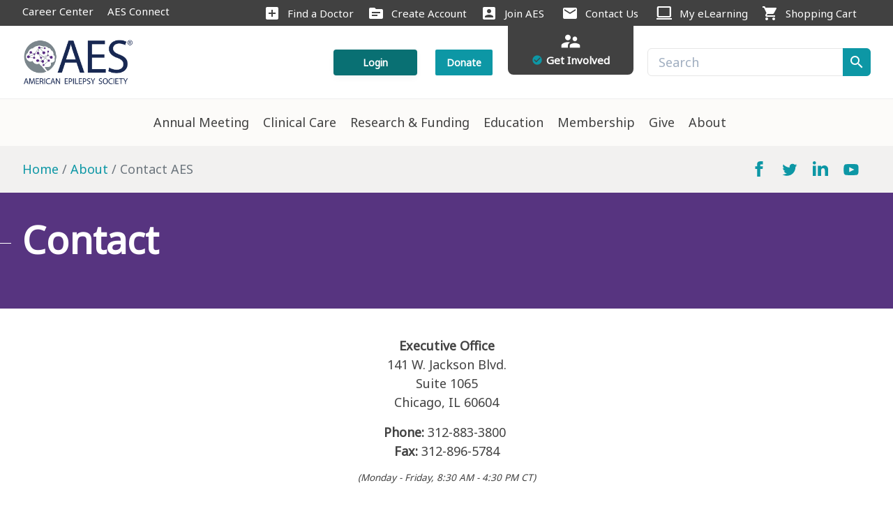

--- FILE ---
content_type: text/html; charset=utf-8
request_url: https://aesnet.org/about/contact-us
body_size: 14701
content:


<!DOCTYPE html>

<html>
<head><meta charset="utf-8" /><meta name="viewport" content="width=device-width,initial-scale=1" /><link rel="icon" href="/static/img/favicon.ico" /><title>
	Contact
</title><link href="/Static/CSS/reset.css" rel="stylesheet" /><link href="/Static/CSS/index.css" rel="stylesheet" /><link href="/Static/CSS/bundle.css" rel="stylesheet" /><link href="/Static/CSS/custom.css" rel="stylesheet" /><link href="/Static/CSS/main.css" rel="stylesheet" /><link rel="stylesheet" href="https://unpkg.com/flickity@2/dist/flickity.min.css" />
    <script src="https://ajax.googleapis.com/ajax/libs/jquery/3.5.1/jquery.min.js"></script>
	<!-- Google Tag Manager -->
<script>(function(w,d,s,l,i){w[l]=w[l]||[];w[l].push({'gtm.start':
new Date().getTime(),event:'gtm.js'});var f=d.getElementsByTagName(s)[0],
j=d.createElement(s),dl=l!='dataLayer'?'&l='+l:'';j.async=true;j.src=
'https://www.googletagmanager.com/gtm.js?id='+i+dl;f.parentNode.insertBefore(j,f);
})(window,document,'script','dataLayer','GTM-K22R5C');</script>
<!-- End Google Tag Manager -->


    <!-- Google tag (gtag.js) -->
    <script async src="https://www.googletagmanager.com/gtag/js?id=G-GV192D9FPY"></script>
    <script>
        window.dataLayer = window.dataLayer || [];
        function gtag() { dataLayer.push(arguments); }
        gtag('js', new Date()); gtag('config', 'G-GV192D9FPY');
    </script>


    <script type="text/javascript">
    $(document).ready(function() {

        //Increment the idle time counter every minute.
            var idleInterval = setInterval(timerIncrement, 60000); // 1 minute

            //Zero the idle timer on mouse movement.
            $(this).mousemove(function (e) {
                idleTime = 0;
            });
            $(this).keypress(function (e) {
                idleTime = 0;
            });


        $.ajaxSetup({
            type: 'POST',
            headers: { "cache-control": "no-cache" }
        });

        // load welcome message async
        $.post("/ajax/login/welcome", function (data, textStatus) {
            $("#loggedInPanel").html(data);
        });
        $.get("/ajax/login/IsUserMember", function (data, textStatus) {
            if(data === "Y")
            {
                $('.hideforMembers').hide();
            }
            else
            {
                $('.showforMembers').hide();
            }
        });
		var input = document.getElementById("keywordsearch");
input.addEventListener("keyup", function(event) {
  if (event.keyCode === 13) {
    event.preventDefault();
    DoSearch();
  }
});
        $('.button--search').click(function () {
            DoSearch();
        });
        $.get("/ajax/login/GetMainMenu", function (data, textStatus) {
            $("#navPanel").html(data);
        });

        var lastSegment = getLastUrlSegment(location.href);
        $.get("/ajax/login/GetHideButtonProperty", { url: lastSegment })
            .done(function (data) {
            if (data === "True") {
                $('#donateBtn').hide();
                $('#bottomDonateBtn').hide();
            }
        });
        
    });
        function getLastUrlSegment(url) {
            return new URL(url).pathname.split('/').filter(Boolean).pop();
        }
function DoSearch() {
        var query = $('#keywordsearch').val();
        var searchUrl = '/search';
        var url = searchUrl + '?query=' + encodeURIComponent(query);
        window.location.replace(url);
        }
function getParameterByName(name, url) {
        if (!url) url = window.location.href;
        name = name.replace(/[\[\]]/g, '\\$&');
        var regex = new RegExp('[?&]' + name + '(=([^&#]*)|&|#|$)'),
            results = regex.exec(url);
        if (!results) return null;
        if (!results[2]) return '';
        return decodeURIComponent(results[2].replace(/\+/g, ' '));
    }
function setCookie(cname, cvalue, exdays) {
  var d = new Date();
  d.setTime(d.getTime() + (exdays*24*60*60*1000));
  var expires = "expires="+ d.toUTCString();
  document.cookie = cname + "=" + cvalue + ";" + expires + ";path=/";
}

function timerIncrement() {
            idleTime = idleTime + 1;
            if (idleTime > 60) { // 20 minutes
                var hostname = window.location.origin;
                removeItem("SSOToken");
                removeItem("UserID");
                window.location.replace(hostname + '/logout.aspx');
            }
        }

        function removeItem(sKey, sPath, sDomain) {
            document.cookie = encodeURIComponent(sKey) +
                "=; expires=Thu, 01 Jan 1970 00:00:00 GMT" +
                (sDomain ? "; domain=" + sDomain : "") +
                (sPath ? "; path=" + sPath : "");
        }

    </script>
    



    <script>
        WebFontConfig = {
            google: {
                families: ["Noto Sans", "Material Icons"]
            }
        };
        (function (d) {
            var wf = d.createElement("script"),
                s = d.scripts[0];
            wf.src =
                "https://cdnjs.cloudflare.com/ajax/libs/webfont/1.6.28/webfontloader.js";
            wf.async = true;
            s.parentNode.insertBefore(wf, s);
        })(document);
    </script>
    <script defer src='/Static/Js/bundle.js'></script>
    <script src="https://cdnjs.cloudflare.com/ajax/libs/lazysizes/4.1.5/lazysizes.min.js"></script>
    <script src="https://cdnjs.cloudflare.com/ajax/libs/lazysizes/4.1.5/plugins/unveilhooks/ls.unveilhooks.min.js"></script>
    <script src="https://cdnjs.cloudflare.com/ajax/libs/lazysizes/4.1.5/plugins/bgset/ls.bgset.min.js"></script>
    <script src="https://unpkg.com/flickity@2/dist/flickity.pkgd.min.js"></script>
    <script src="/Static/JS/webfontloader.js"></script>
    <script>
        function headerUtilityNav(){
            if ($(window).width() <= 767) { 
                $(".c-utility-nav").insertAfter(".nav-list");
            } else {
                $(".c-utility-nav").appendTo(".nav-util > .container > .flex ");
            }
        }
        $(document).ready(function(){        
            $(window).on("resize", function () {
                headerUtilityNav();    
            });	
        });
        $(window).on("load", function() {
            headerUtilityNav();
        });
    </script>
<link href="https://fonts.googleapis.com/css2?family=Material+Symbols+Outlined" media="all" rel="stylesheet" type="text/css" /><meta property="og:title" content="Contact" /><meta property="og:type" content="website" /><meta property="og:url" content="https://aesnet.org/about/contact-us" /><meta property="og:site_name" content="Default" /><script type="text/javascript">

!function(f,e,a,t,h,r){if(!f[h]){r=f[h]=function(){r.invoke?
r.invoke.apply(r,arguments):r.queue.push(arguments)},
r.queue=[],r.loaded=1*new Date,r.version="1.0.0",
f.FeathrBoomerang=r;var g=e.createElement(a),
h=e.getElementsByTagName("head")[0]||e.getElementsByTagName("script")[0].parentNode;
g.async=!0,g.src=t,h.appendChild(g)}
}(window,document,"script","https://cdn.feathr.co/js/boomerang.min.js","feathr");

feathr("fly", "5963d73167aa354e5208d8f7");
feathr("sprinkle", "page_view");

</script><script type="text/javascript">

    (function(h,o,t,j,a,r){
        h.hj=h.hj||function(){(h.hj.q=h.hj.q||[]).push(arguments)};
        h._hjSettings={hjid:2347956,hjsv:6};
        a=o.getElementsByTagName('head')[0];
        r=o.createElement('script');r.async=1;
        r.src=t+h._hjSettings.hjid+j+h._hjSettings.hjsv;
        a.appendChild(r);
    })(window,document,'https://static.hotjar.com/c/hotjar-','.js?sv=');



</script><meta name="Generator" content="Sitefinity 15.3.8525.0 DX" /><link rel="canonical" href="https://aesnet.org/about/contact-us" /><script type="application/json" id="sf-insight-metadata">
	{"contentMetadata":"{\"Id\":\"0a91058c-afe5-45d9-bd08-d0c828ecef7d\",\"ContentType\":\"Page\",\"Title\":\"Contact AES\",\"CanonicalTitle\":\"Contact AES\",\"CanonicalUrl\":\"https://aesnet.org/about/contact-us\",\"DefaultLanguage\":\"en\",\"CreatedOn\":\"2021-01-26T15:02:57.03Z\",\"ModifiedOn\":\"2025-06-02T13:06:46.397Z\",\"SiteId\":\"20ddcce9-0979-4547-8297-7b6ec1f4a74f\",\"SiteName\":\"Default\",\"PageId\":\"0a91058c-afe5-45d9-bd08-d0c828ecef7d\"}","videosMetadata":"[]"}
</script><script type="application/json" id="sf-insight-settings">
	{"apiServerUrl":"https://api.insight.sitefinity.com","apiKey":"50323b4e-a75b-f17e-c11b-ec28ce5d1e39","applicationName":"Website","trackingCookieDomain":"","keepDecTrackingCookieOnTrackingConsentRejection":false,"slidingExpirationForTrackingCookie":false,"maxAgeForTrackingCookieInDays":365,"trackYouTubeVideos":true,"crossDomainTrackingEntries":["aesnet.org"],"strategy":"Persist|False","docsHrefTestExpressions":[".*\\/docs\\/.+\\.{1}.+((\\?|\\\u0026)sfvrsn=.+){1}$",".+((\\?|\\\u0026)sf_dm_key=.+){1}$"],"sessionLengthInMinutes":30,"trackVimeoVideos":true,"useSecureCookies":true}
</script><script type="text/javascript" src="/WebResource.axd?d=[base64]&amp;t=638923997460000000">

</script><script src="https://cdn.insight.sitefinity.com/sdk/sitefinity-insight-client.min.3.1.44.js" crossorigin="" async="async">

</script><link href="/Telerik.Web.UI.WebResource.axd?d=PMrIT5dOWaVYIcpFWUE4nGWM3WHWUJY0EwmkAAuVFe2jyOX3TNLZrmOn2NdmJaVTMydyCdwnxmkHx98H60Z2IVgG9GxFHK3KeHn_K2cfPF7BsBGVRry_e31ix2Iuj4zY0&amp;t=638841048724991631&amp;compress=0&amp;_TSM_CombinedScripts_=%3b%3bTelerik.Sitefinity.Resources%2c+Version%3d15.3.8525.0%2c+Culture%3dneutral%2c+PublicKeyToken%3db28c218413bdf563%3aen%3ab494eb86-d40a-44e5-a7dc-aca57f5f48a3%3a7a90d6a" type="text/css" rel="stylesheet" /><meta name="description" content="Looking for more information about AES, membership, our annual meeting, or something else? Our team is standing by to assist! info@aesnet.org" /></head>
<body>
<!-- Google Tag Manager (noscript) -->
<noscript><iframe src="https://www.googletagmanager.com/ns.html?id=GTM-K22R5C"
height="0" width="0" style="display:none;visibility:hidden"></iframe></noscript>
<!-- End Google Tag Manager (noscript) -->
    <form method="post" action="./contact-us" id="form1">
<div class="aspNetHidden">
<input type="hidden" name="ctl11_TSM" id="ctl11_TSM" value="" />
<input type="hidden" name="ctl12_TSSM" id="ctl12_TSSM" value="" />
<input type="hidden" name="__EVENTTARGET" id="__EVENTTARGET" value="" />
<input type="hidden" name="__EVENTARGUMENT" id="__EVENTARGUMENT" value="" />
<input type="hidden" name="__VIEWSTATE" id="__VIEWSTATE" value="h4GRUzeGvI/vtVqJEBObdlUeJW1uUcAjpaYRS3t47vbHxI+Yqo+OdISWOfp0thEWAF1PiYBrsHljwK79R5HakKVPiDQXzNNzqmzjbQdtnJs=" />
</div>

<script type="text/javascript">
//<![CDATA[
var theForm = document.forms['form1'];
if (!theForm) {
    theForm = document.form1;
}
function __doPostBack(eventTarget, eventArgument) {
    if (!theForm.onsubmit || (theForm.onsubmit() != false)) {
        theForm.__EVENTTARGET.value = eventTarget;
        theForm.__EVENTARGUMENT.value = eventArgument;
        theForm.submit();
    }
}
//]]>
</script>


<script src="/WebResource.axd?d=pynGkmcFUV13He1Qd6_TZDyJojKR-MD3DAlEL3ss7sWt5AbIgxcAaHLwd5JxzUpl9tk_wDdvFKGPgSEKPZPs6A2&amp;t=638901526312636832" type="text/javascript"></script>


<script type="text/javascript">
//<![CDATA[
var __cultureInfo = {"name":"en","numberFormat":{"CurrencyDecimalDigits":2,"CurrencyDecimalSeparator":".","IsReadOnly":true,"CurrencyGroupSizes":[3],"NumberGroupSizes":[3],"PercentGroupSizes":[3],"CurrencyGroupSeparator":",","CurrencySymbol":"$","NaNSymbol":"NaN","CurrencyNegativePattern":0,"NumberNegativePattern":1,"PercentPositivePattern":1,"PercentNegativePattern":1,"NegativeInfinitySymbol":"-∞","NegativeSign":"-","NumberDecimalDigits":2,"NumberDecimalSeparator":".","NumberGroupSeparator":",","CurrencyPositivePattern":0,"PositiveInfinitySymbol":"∞","PositiveSign":"+","PercentDecimalDigits":2,"PercentDecimalSeparator":".","PercentGroupSeparator":",","PercentSymbol":"%","PerMilleSymbol":"‰","NativeDigits":["0","1","2","3","4","5","6","7","8","9"],"DigitSubstitution":1},"dateTimeFormat":{"AMDesignator":"AM","Calendar":{"MinSupportedDateTime":"\/Date(-62135596800000)\/","MaxSupportedDateTime":"\/Date(253402300799999)\/","AlgorithmType":1,"CalendarType":1,"Eras":[1],"TwoDigitYearMax":2049,"IsReadOnly":true},"DateSeparator":"/","FirstDayOfWeek":0,"CalendarWeekRule":0,"FullDateTimePattern":"dddd, MMMM d, yyyy h:mm:ss tt","LongDatePattern":"dddd, MMMM d, yyyy","LongTimePattern":"h:mm:ss tt","MonthDayPattern":"MMMM d","PMDesignator":"PM","RFC1123Pattern":"ddd, dd MMM yyyy HH\u0027:\u0027mm\u0027:\u0027ss \u0027GMT\u0027","ShortDatePattern":"M/d/yyyy","ShortTimePattern":"h:mm tt","SortableDateTimePattern":"yyyy\u0027-\u0027MM\u0027-\u0027dd\u0027T\u0027HH\u0027:\u0027mm\u0027:\u0027ss","TimeSeparator":":","UniversalSortableDateTimePattern":"yyyy\u0027-\u0027MM\u0027-\u0027dd HH\u0027:\u0027mm\u0027:\u0027ss\u0027Z\u0027","YearMonthPattern":"MMMM yyyy","AbbreviatedDayNames":["Sun","Mon","Tue","Wed","Thu","Fri","Sat"],"ShortestDayNames":["Su","Mo","Tu","We","Th","Fr","Sa"],"DayNames":["Sunday","Monday","Tuesday","Wednesday","Thursday","Friday","Saturday"],"AbbreviatedMonthNames":["Jan","Feb","Mar","Apr","May","Jun","Jul","Aug","Sep","Oct","Nov","Dec",""],"MonthNames":["January","February","March","April","May","June","July","August","September","October","November","December",""],"IsReadOnly":true,"NativeCalendarName":"Gregorian Calendar","AbbreviatedMonthGenitiveNames":["Jan","Feb","Mar","Apr","May","Jun","Jul","Aug","Sep","Oct","Nov","Dec",""],"MonthGenitiveNames":["January","February","March","April","May","June","July","August","September","October","November","December",""]},"eras":[1,"A.D.",null,0]};//]]>
</script>

<script src="/Telerik.Web.UI.WebResource.axd?_TSM_HiddenField_=ctl11_TSM&amp;compress=0&amp;_TSM_CombinedScripts_=%3b%3bSystem.Web.Extensions%2c+Version%3d4.0.0.0%2c+Culture%3dneutral%2c+PublicKeyToken%3d31bf3856ad364e35%3aen%3af8efdcae-fc88-4697-a128-23b7f470d078%3aea597d4b%3ab25378d2%3bTelerik.Sitefinity.Personalization.Impl%2c+Version%3d15.3.8525.0%2c+Culture%3dneutral%2c+PublicKeyToken%3db28c218413bdf563%3aen%3a44ae2bda-d797-42ec-83f0-f5500690ccaa%3a3f59d6ae" type="text/javascript"></script>
<script type="text/javascript">
//<![CDATA[
if (typeof(Sys) === 'undefined') throw new Error('ASP.NET Ajax client-side framework failed to load.');
//]]>
</script>

<div class="aspNetHidden">

	<input type="hidden" name="__VIEWSTATEGENERATOR" id="__VIEWSTATEGENERATOR" value="632DCCE1" />
</div><script type="text/javascript">
//<![CDATA[
Sys.WebForms.PageRequestManager._initialize('ctl00$ctl11', 'form1', [], [], [], 90, 'ctl00');
//]]>
</script>
<input type="hidden" name="ctl00$ctl11" id="ctl11" />
<script type="text/javascript">
//<![CDATA[
Sys.Application.setServerId("ctl11", "ctl00$ctl11");
Sys.Application._enableHistoryInScriptManager();
//]]>
</script>

        <svg class="hidden-def" style="display: none;">
            <symbol id="iconFacebook">
                <path d="M13.2,12.3h-2.8V16h2.8v11h4.6V16h3.3l0.4-3.7h-3.7v-1.6c0-0.9,0.2-1.2,1-1.2h2.7V5H18c-3.3,0-4.8,1.5-4.8,4.2V12.3z" />
            </symbol>
            <symbol id="iconTwitter">
                <path d="M26.5,10.7c-0.8,0.4-1.6,0.6-2.5,0.7c0.9-0.5,1.6-1.4,1.9-2.4c-0.9,0.5-1.8,0.9-2.7,1.1c-0.8-0.9-1.9-1.4-3.2-1.4 c-2.8,0-4.8,2.6-4.2,5.3c-3.6-0.2-6.7-1.9-8.9-4.5c-1.2,1.9-0.7,4.5,1.2,5.7c-0.7,0-1.4-0.2-1.9-0.5c-0.1,2,1.4,3.9,3.4,4.3 c-0.6,0.2-1.3,0.2-1.9,0.1c0.5,1.8,2.1,3,4,3c-1.8,1.4-4.1,2-6.4,1.8c1.9,1.2,4.2,1.9,6.6,1.9c8,0,12.5-6.7,12.3-12.8 C25.2,12.3,25.9,11.5,26.5,10.7z" />
            </symbol>
            <symbol id="iconYouTube">
                <path d="M22.8,9.2c-3.2-0.3-10.3-0.3-13.5,0C5.8,9.3,5.3,11.5,5.3,17s0.4,7.6,3.9,7.8c3.2,0.2,10.3,0.2,13.5,0 c3.5-0.3,3.9-2.3,3.9-7.8C26.7,11.5,26.2,9.4,22.8,9.2z M13.3,20.5v-7.1l7.1,3.6L13.3,20.5z" />
            </symbol>
            <symbol id="iconLinkedIn">
                <path d="M9.6,7.3c0,1.3-1,2.3-2.3,2.3S5,8.6,5,7.3S6,5,7.3,5S9.6,6,9.6,7.3z M9.6,11.4H5V26h4.6V11.4z M16.9,11.4h-4.6V26h4.6v-7.7 c0-4.3,5.5-4.7,5.5,0V26H27v-9.2c0-7.2-8.1-6.9-10-3.4V11.4z" />
            </symbol>
            <symbol id="iconInstagram">
                <path
                    d="M10.62 4C6.97 4 4 6.97 4 10.62C4 11.7 4 20.3 4 21.38C4 25.03 6.97 28 10.62 28C11.7 28 20.3 28 21.38 28C25.03 28 28 25.03 28 21.38C28 20.3 28 11.7 28 10.62C28 6.97 25.03 4 21.38 4C19.23 4 11.7 4 10.62 4ZM21.38 25.87C20.3 25.87 11.7 25.87 10.62 25.87C8.15 25.87 6.13 23.85 6.13 21.38C6.13 20.3 6.13 11.7 6.13 10.62C6.13 8.15 8.15 6.13 10.62 6.13C11.7 6.13 20.3 6.13 21.38 6.13C23.85 6.13 25.87 8.15 25.87 10.62C25.87 11.34 25.87 14.92 25.87 21.38C24.53 24.37 23.03 25.87 21.38 25.87Z"
                    id="a2SiHKlAZu">
                </path>
                <path
                    d="M9.82 16C9.82 19.41 12.59 22.18 16 22.18C19.41 22.18 22.18 19.41 22.18 16C22.18 12.59 19.41 9.82 16 9.82C12.59 9.82 9.82 12.59 9.82 16ZM11.95 16C11.95 13.76 13.76 11.95 16 11.95C18.24 11.95 20.05 13.76 20.05 16C20.05 18.24 18.24 20.05 16 20.05C13.76 20.05 11.95 18.24 11.95 16Z"
                    id="bpNmKnEaN">
                </path>
                <path
                    d="M21.34 8.47C21.05 8.76 20.88 9.16 20.88 9.57C20.88 9.98 21.05 10.39 21.34 10.68C21.63 10.97 22.03 11.13 22.44 11.13C22.86 11.13 23.26 10.97 23.55 10.68C23.84 10.39 24.01 9.98 24.01 9.57C24.01 9.16 23.84 8.76 23.55 8.47C23.26 8.18 22.86 8.01 22.44 8.01C22.03 8.01 21.63 8.18 21.34 8.47Z"
                    id="f8ttCdUz">
                </path>
            </symbol>
        </svg>
        <div class="main__container" id="app">
            <div>
                <main id="main" class="relative home">
                    <header class="nav-util py-2">
                        <div class="container mx-auto">
                            <div class="flex">
                                
<div class="flex">
<a href="https://jobs.aesnet.org/" target="_blank" class="text-white mr-8 text-2xl">Career Center</a>
<a href="https://connect.aesnet.org/HigherLogic/Security/RouteReturnUrl.aspx?direction=outbound&amp;ReturnUrl=https%3a%2f%2fconnect.aesnet.org%2fhome" target="_blank" class="text-white mr-8 text-2xl">AES Connect</a>
</div>


<script data-sf-pers-id="c41515d9-0300-4d50-98c0-aa1dbec5a058" data-sf-pers-raise-events="True" data-sf-pers-page-node-id="0a91058c-afe5-45d9-bd08-d0c828ecef7d" data-sf-pers-page-data-id="cb30151a-144d-4b1c-ae70-51b9e39c6c3f" data-sf-pers-page-node-key="0A91058C-AFE5-45D9-BD08-D0C828ECEF7D/20ddcce9-0979-4547-8297-7b6ec1f4a74f/SitefinitySiteMap" data-sf-app-path="/"></script>
                            </div>
                        </div>
                    </header>
                    <div class="absolute sticky-mark"></div>
                    <nav class="nav nav--sticky w-full relative">
                        <div class="container mx-auto py-4">
                            <div class="flex items-center">
                                <div class="logo">
                                    <a href="/">
                                        <img src="/Static/img/aes_logo.png" alt="" class=" lazyloaded">
					
					                          </a>
                                </div>
                                <div class="flex ml-auto items-center">
                                    <div id="loggedInPanel"></div>
                                    
<a class="button button--nav mr-8" id="donateBtn" href="https://account.aesnet.org/aes-donate-now-funds" data-sf-ec-immutable="">Donate</a>
<a href="/get-involved/" class="lg:block hidden hangout-tab pt-8 pb-4" data-sf-ec-immutable="">
 <div class="flex flex-col items-center"><em class="material-icons hangout-icon--top">supervisor_account</em>
 <div class="flex w-full justify-center items-center"><em class="material-icons hangout-icon--bottom pr-2">check_circle</em>
 <span class="text-white text-2xl font-bold">Get Involved</span>
 </div></div></a>


                                    <div class="pl-8 relative nav-search lg:block hidden">
                                        <input id="keywordsearch" class="nav-searchbar w-full pl-4 pr-16" type="text" placeholder="Search">
                                        <div class="absolute nav-search-icons__wrapper button--search"><i class="nav-search__icon material-icons">search</i></div>
                                    </div>
                                    <a href="/search" class="flex flex-col nav-search--mobile items-center pr-8 lg:hidden"><i class="nav-search__icon--mobile material-icons">search</i>
                                        <span class="text-xl">Search</span></a>
                                    <button type="button" class="flex flex-col nav-search--mobile items-center nav-toggle lg:hidden">
                                        <i class="nav-search__icon--mobile material-icons">menu</i>
                                        <span class="text-xl">Menu</span></button>
                                </div>
                            </div>
                        </div>
                        
<div class="nav--bottom hidden lg:block lg:static absolute">
    <div class="container mx-auto" id="navPanel">
    </div>
</div>
<div class="overlay hidden"></div>



                    </nav>
                    

<section class="breadcrumbs__container py-4">
    <div class="container mx-auto">
        <div class="flex justify-between items-center">
            <div id="cakeLayers_T4A4B66B4006_Col00" class="sf_colsIn flex breadcrumbs">
<div class="breadcrumbs__container py-4">
    <nav aria-label="Full path to the current page">
        <ol class="sf-breadscrumb breadcrumb">
                    <li class="breadcrumb-item"><a href="/">Home </a></li>
                    <li class="breadcrumb-item"><a href="/about">About </a></li>
                    <li class="breadcrumb-item active" aria-current="page">Contact AES</li>
        </ol>
    </nav>
</div>
            </div>
            <div id="cakeLayers_T4A4B66B4006_Col01" class="flex sf_colsIn"><a href="https://www.facebook.com/AmericanEpilepsySociety/" target="_blank" class="mr-4">
<svg class="ss-icon" style="width: 3.4rem; height: 3.4rem">
<use xlink:href="#iconFacebook" href="#iconFacebook"></use></svg></a>
<a href="https://twitter.com/AmEpilepsySoc" target="_blank" class="mr-4">
<svg class="ss-icon" style="width: 3.4rem; height: 3.4rem"><use xlink:href="#iconTwitter" href="#iconTwitter"></use></svg></a>
<a href="https://www.linkedin.com/company/american-epilepsy-society" target="_blank" class="mr-4"><svg class="ss-icon" style="width: 3.4rem; height: 3.4rem"><use xlink:href="#iconLinkedIn" href="#iconLinkedIn"></use></svg></a>
<a href="https://www.youtube.com/channel/UCv_0AkxFT8E0ika4iHUnh7Q" target="_blank" class="mr-4"><svg class="ss-icon" style="width: 3.4rem; height: 3.4rem"><use xlink:href="#iconYouTube" href="#iconYouTube"></use></svg></a>


            </div>
        </div>
    </div>
</section>



<section class="interior-banner mb-16 py-16" style="background-color: #573480 !important;">
  <div class="container mx-auto">
    <h1 class="hero__headline text-white font-bold w-full relative">Contact</h1> 
    <p class="text-white"></p> 
  </div></section>
<section class="rich-text pb-16">
    <div class="container mx-auto">
        <div id="cakeLayers_T52BFA666012_Col00" class="sf_colsIn">
<div >
    <div ><p style="text-align: center"><strong>Executive Office</strong><br>141 W. Jackson Blvd.<br>Suite 1065<br>Chicago, IL 60604</p><p style="text-align: center"><strong>Phone:&nbsp;</strong>312-883-3800&nbsp;<br><strong>Fax:</strong>&nbsp;312-896-5784</p><p style="text-align: center"><em><sup>(Monday - Friday, 8:30 AM - 4:30 PM CT)</sup></em></p><p style="text-align: center"><em>&nbsp;</em></p><p style="text-align: center"><em>&nbsp;</em></p></div>    
</div><div class="sf_cols">
    <div class="sf_colsOut sf_5cols_1_20">
        <div id="cakeLayers_C003_Col00" class="sf_colsIn sf_5cols_1in_20">
<div >
    <div ><h3>General Questions</h3><p><a href="mailto:info@aesnet.org" target="_blank" data-sf-ec-immutable="">info@aesnet.org</a><br></p></div>    
</div>
            
        </div>
    </div>
    <div class="sf_colsOut sf_5cols_2_20">
        <div id="cakeLayers_C003_Col01" class="sf_colsIn sf_5cols_2in_20">
<div >
    <div ><h3>Membership</h3><p><a data-sf-ec-immutable="" href="mailto:membership@aesnet.org" target="_blank">membership@aesnet.org</a></p></div>    
</div>
            
        </div>
    </div>
    <div class="sf_colsOut sf_5cols_3_20">
        <div id="cakeLayers_C003_Col02" class="sf_colsIn sf_5cols_3in_20">
<div >
    <div ><h3>Education</h3><p><a data-sf-ec-immutable="" href="mailto:education@aesnet.org" target="_blank">education@aesnet.org</a></p></div>    
</div>
            
        </div>
    </div>
    <div class="sf_colsOut sf_5cols_4_20">
        <div id="cakeLayers_C003_Col03" class="sf_colsIn sf_5cols_4in_20">
<div >
    <div ><h3>Grants</h3><p><a data-sf-ec-immutable="" href="mailto:grants@aesnet.org" target="_blank">grants@aesnet.org</a></p></div>    
</div>
            
        </div>
    </div>
    <div class="sf_colsOut sf_5cols_5_20">
        <div id="cakeLayers_C003_Col04" class="sf_colsIn sf_5cols_5in_20">
<div >
    <div ><h3>Exhibits at the Annual Meeting</h3><p data-pm-slice="1 1 []"><a href="mailto:sales@aesnet.org">&nbsp;</a></p><p data-pm-slice="1 1 []"><a href="mailto:sales@aesnet.org">sales@aesnet.org</a></p><p>&nbsp;</p></div>    
</div>
            
        </div>
    </div>
</div>
<div >
    <div ><p>
</p>
<p>
</p></div>    
</div>
        </div>
    </div>
</section>





                    <div id="backToTopMark"></div>
                    <footer class="footer">
                        <div class="footer-util py-8">
                            <div class="container mx-auto">
                                <div class="flex flex-wrap items-center justify-center flex-col lg:flex-row">
                                    
<div class='sfContentBlock'><ul class="lg:flex lg:flex-row hidden flex-col list-none items-center py-8">
    <li class="text-white mr-8"><a href="/about/contact-us" class="text-white mr-8">Contact Us</a></li>
    <li class="text-white mr-8"><a href="/about/aes-press-room/press-releases" class="text-white mr-8">Press Room</a></li>
    <li class="text-white mr-8"><a href="https://connect.aesnet.org/HigherLogic/Security/RouteReturnUrl.aspx?direction=outbound&amp;ReturnUrl=https%3a%2f%2fconnect.aesnet.org%2fhome'" class="class='text-white" target="_blank">AES Connect</a></li>
    <li class="text-white mr-8"><a href="https://my.aesnet.org/findadoctor" class="text-white mr-8">Find a Doctor</a></li>
</ul>

</div><div class="flex lg:hidden pb-8">
<a href="/" class="mr-4">
<svg class="ss-icon" style="width: 3.4rem; height: 3.4rem">
<use xlink:href="#iconFacebook" href="#iconFacebook"></use></svg></a>
<a href="/" class="mr-4">
<svg class="ss-icon" style="width: 3.4rem; height: 3.4rem">
<use xlink:href="#iconTwitter" href="#iconTwitter"></use></svg></a>
<a href="/" class="mr-4">
<svg class="ss-icon" style="width: 3.4rem; height: 3.4rem">
<use xlink:href="#iconLinkedIn" href="#iconLinkedIn"></use></svg></a>
<a href="/" class="mr-4">
<svg class="ss-icon" style="width: 3.4rem; height: 3.4rem">
<use xlink:href="#iconYouTube" href="#iconYouTube"></use></svg></a>
</div>


<script data-sf-pers-id="ecd9fafd-7824-4108-b5f4-a81195036f7a" data-sf-pers-raise-events="True"></script>
                                </div>
                            </div>
                        </div>
                        <div class="footer-bottom py-16">
                            <div class="container mx-auto">
                                


<div class="grid grid-flow-row lg:grid-flow-col gap-0 lg:gap-8 pb-16">
        <div>
            <details class="footer-bottom__details" open="">
                <summary class="footer-bottom__summary flex items-center justify-between">
                    <h5 class="text-white font-bold pb-4">Annual Meeting</h5>
                    <i class="material-icons text-white">arrow_drop_down</i>
                </summary>
                <ul class="list-none">
                        <li class="pb-2 ">
                            <a href="/AES-annual-meeting/general-information" target="" class="text-white text-2xl">General Information</a>
                        </li>
                        <li class="pb-2 ">
                            <a href="/AES-annual-meeting/registration-information" target="" class="text-white text-2xl">Registration Information</a>
                        </li>
                        <li class="pb-2 ">
                            <a href="/AES-annual-meeting/program-information" target="" class="text-white text-2xl">Program</a>
                        </li>
                        <li class="pb-2 ">
                            <a href="/AES-annual-meeting/abstracts" target="" class="text-white text-2xl">Abstracts</a>
                        </li>
                        <li class="pb-2 ">
                            <a href="/AES-annual-meeting/exhibits" target="" class="text-white text-2xl">Exhibits &amp; Sponsorships</a>
                        </li>
                </ul>
            </details>
        </div>
        <div>
            <details class="footer-bottom__details" open="">
                <summary class="footer-bottom__summary flex items-center justify-between">
                    <h5 class="text-white font-bold pb-4">Clinical Care</h5>
                    <i class="material-icons text-white">arrow_drop_down</i>
                </summary>
                <ul class="list-none">
                        <li class="pb-2 ">
                            <a href="/clinical-care/clinical-guidance" target="" class="text-white text-2xl">Clinical Guidance</a>
                        </li>
                        <li class="pb-2 ">
                            <a href="/clinical-care/treatments" target="" class="text-white text-2xl">Treatments</a>
                        </li>
                        <li class="pb-2 ">
                            <a href="/clinical-care/running-your-practice" target="" class="text-white text-2xl">Running Your Practice</a>
                        </li>
                        <li class="pb-2 ">
                            <a href="/clinical-care/epilepsy-self-management" target="" class="text-white text-2xl">Epilepsy Self-Management</a>
                        </li>
                        <li class="pb-2 ">
                            <a href="/clinical-care/emus" target="" class="text-white text-2xl">Epilepsy Monitoring Units</a>
                        </li>
                        <li class="pb-2 ">
                            <a href="/clinical-care/covid-and-epilepsy" target="" class="text-white text-2xl">COVID and Epilepsy</a>
                        </li>
                </ul>
            </details>
        </div>
        <div>
            <details class="footer-bottom__details" open="">
                <summary class="footer-bottom__summary flex items-center justify-between">
                    <h5 class="text-white font-bold pb-4">Research &amp; Funding</h5>
                    <i class="material-icons text-white">arrow_drop_down</i>
                </summary>
                <ul class="list-none">
                        <li class="pb-2 ">
                            <a href="/research-funding/funding" target="" class="text-white text-2xl">Funding</a>
                        </li>
                        <li class="pb-2 ">
                            <a href="/research-funding/early-career" target="" class="text-white text-2xl">Early Career</a>
                        </li>
                        <li class="pb-2 ">
                            <a href="/research-funding/established-investigators" target="" class="text-white text-2xl">Established Investigators</a>
                        </li>
                        <li class="pb-2 ">
                            <a href="/research-funding/bridge-summer-internship" target="" class="text-white text-2xl">BRIDGE Summer Internship</a>
                        </li>
                        <li class="pb-2 ">
                            <a href="/research-funding/epilepsy-research-benchmarks" target="" class="text-white text-2xl">Epilepsy Research Benchmarks</a>
                        </li>
                </ul>
            </details>
        </div>
        <div>
            <details class="footer-bottom__details" open="">
                <summary class="footer-bottom__summary flex items-center justify-between">
                    <h5 class="text-white font-bold pb-4">Education</h5>
                    <i class="material-icons text-white">arrow_drop_down</i>
                </summary>
                <ul class="list-none">
                        <li class="pb-2 ">
                            <a href="/education/education" target="" class="text-white text-2xl">AES Learn</a>
                        </li>
                        <li class="pb-2 ">
                            <a href="/education/epilepsy-fellowship-match" target="" class="text-white text-2xl">Epilepsy and Neurophysiology Fellowship Match</a>
                        </li>
                </ul>
            </details>
        </div>
        <div>
            <details class="footer-bottom__details" open="">
                <summary class="footer-bottom__summary flex items-center justify-between">
                    <h5 class="text-white font-bold pb-4">Membership</h5>
                    <i class="material-icons text-white">arrow_drop_down</i>
                </summary>
                <ul class="list-none">
                        <li class="pb-2 ">
                            <a href="/aes-membership/become-a-member" target="" class="text-white text-2xl">Become a Member</a>
                        </li>
                        <li class="pb-2 ">
                            <a href="/aes-membership/get-involved" target="" class="text-white text-2xl">Get Involved</a>
                        </li>
                        <li class="pb-2 ">
                            <a href="/aes-membership/in-memoriam" target="" class="text-white text-2xl">In Memoriam</a>
                        </li>
                        <li class="pb-2 ">
                            <a href="/aes-membership/member-directory" target="" class="text-white text-2xl">Directory (Members Only)</a>
                        </li>
                </ul>
            </details>
        </div>
        <div>
            <details class="footer-bottom__details" open="">
                <summary class="footer-bottom__summary flex items-center justify-between">
                    <h5 class="text-white font-bold pb-4">Give</h5>
                    <i class="material-icons text-white">arrow_drop_down</i>
                </summary>
                <ul class="list-none">
                        <li class="pb-2 ">
                            <a href="/give/give" target="" class="text-white text-2xl">Make a Gift</a>
                        </li>
                        <li class="pb-2 ">
                            <a href="/give/planned-giving" target="_blank" class="text-white text-2xl">Planned Giving</a>
                        </li>
                        <li class="pb-2 ">
                            <a href="/give/dollars-at-work" target="" class="text-white text-2xl">Your Dollars at Work</a>
                        </li>
                        <li class="pb-2 ">
                            <a href="/give/targeted-funds" target="" class="text-white text-2xl">Targeted Funds</a>
                        </li>
                        <li class="pb-2 ">
                            <a href="/give/corporate-support" target="" class="text-white text-2xl">Corporate Support</a>
                        </li>
                </ul>
            </details>
        </div>
        <div>
            <details class="footer-bottom__details" open="">
                <summary class="footer-bottom__summary flex items-center justify-between">
                    <h5 class="text-white font-bold pb-4">About</h5>
                    <i class="material-icons text-white">arrow_drop_down</i>
                </summary>
                <ul class="list-none">
                        <li class="pb-2 ">
                            <a href="/about/about-aes" target="" class="text-white text-2xl">About AES</a>
                        </li>
                        <li class="pb-2 ">
                            <a href="/about/publications-reports" target="" class="text-white text-2xl">Publications &amp; Reports</a>
                        </li>
                        <li class="pb-2 ">
                            <a href="/about/aes-press-room" target="" class="text-white text-2xl">Press Room</a>
                        </li>
                        <li class="pb-2 ">
                            <a href="/about/reach-members" target="" class="text-white text-2xl">Reach Members</a>
                        </li>
                        <li class="pb-2 ">
                            <a href="/about/elc" target="" class="text-white text-2xl">Epilepsy Leadership Council</a>
                        </li>
                        <li class="pb-2 ">
                            <a href="/about/contact-us" target="" class="text-white text-2xl">Contact AES</a>
                        </li>
                </ul>
            </details>
        </div>

</div>


<div >
    <div ><p><a style="max-width: 160px; float: right; display: block; width: 160px; height: 160px" class="-align-right" target="_blank" href="https://www.charitynavigator.org/ein/046112600"><img alt="Charity Navigator Four-Star Rating" src="/images/default-source/icons/four-star-rating-badge.png?sfvrsn=1084a914_1" style="max-width: 160px; float: right"></a>
 <a target="_blank" href="https://www.guidestar.org/profile/shared/9bb5bd9a-ad6f-4751-a29f-c425a62ae4e8"><img data-sf-ec-immutable="" style="float: right; padding: 20px" src="https://widgets.guidestar.org/TransparencySeal/6855340"></a>
</p><br><br><br><br></div>    
</div>
                                <div class="flex justify-between lg:flex-row flex-col items-center">
                                    
<div class="flex lg:hidden pb-8">
<a href="/" class="mr-4">
<svg class="ss-icon" style="width: 3.4rem; height: 3.4rem">
<use xlink:href="#iconFacebook" href="#iconFacebook"></use></svg></a>
<a href="/" class="mr-4">
<svg class="ss-icon" style="width: 3.4rem; height: 3.4rem">
<use xlink:href="#iconTwitter" href="#iconTwitter"></use></svg></a>
<a href="/" class="mr-4">
<svg class="ss-icon" style="width: 3.4rem; height: 3.4rem">
<use xlink:href="#iconLinkedIn" href="#iconLinkedIn"></use></svg></a>
<a href="/" class="mr-4">
<svg class="ss-icon" style="width: 3.4rem; height: 3.4rem">
<use xlink:href="#iconYouTube" href="#iconYouTube"></use></svg></a>
</div>




<script type="text/javascript" src="https://tracking.magnetmail.net/MagnetLeads.js"></script>

<script type="text/javascript">
com.realmagnet.MagnetLeads.init('xyRxPZTN5U6UEMbkQTLuAQ');
com.realmagnet.MagnetLeads.visitPage();
</script>

<script type="text/javascript"> _linkedin_partner_id = "5804586"; window._linkedin_data_partner_ids = window._linkedin_data_partner_ids || []; window._linkedin_data_partner_ids.push(_linkedin_partner_id); </script><script type="text/javascript"> (function(l) { if (!l){window.lintrk = function(a,b){window.lintrk.q.push([a,b])}; window.lintrk.q=[]} var s = document.getElementsByTagName("script")[0]; var b = document.createElement("script"); b.type = "text/javascript";b.async = true; b.src = "https://snap.licdn.com/li.lms-analytics/insight.min.js"; s.parentNode.insertBefore(b, s);})(window.lintrk); </script> <noscript> <img height="1" width="1" style="display:none;" alt="" src="https://px.ads.linkedin.com/collect/?pid=5804586&fmt=gif" /> </noscript>
                                    <div id="backToTop" class="backToTop">
                                        <button type="button" id="backToTopButton" class="button button--btt ">
                                            <div><i class="rounded-full border-2 border-solid border-white material-icons p-4">arrow_upward</i></div>
                                            <span class="text-white text-2xl">Back to top</span></button>
                                    </div>
                                </div>
                            </div>
                        </div>
                        <div class="footer-footer py-8 border-t border-solid border-white">
                            <div class="container mx-auto">
                                
<div class="flex justify-center pb-4" style="text-align: center">
<strong>
<a href="/terms" class="text-white font-bold mr-8">Terms of Use</a>&nbsp;
<a href="/disclosure" class="text-white font-bold mr-8">Disclosure</a>&nbsp;
<a href="/privacy" class="text-white font-bold mr-8">Privacy Policy</a>
</strong>
</div>
<div class="text-center text-white" style="text-align: center">
© 2025 American Epilepsy Society. All rights reserved.
</div>


                            </div>
                        </div>
                    </footer>
                </main>
            </div>

        </div>
    

<script type="text/javascript">
//<![CDATA[
window.__TsmHiddenField = $get('ctl11_TSM');;(function() {
                        function loadHandler() {
                            var hf = $get('ctl12_TSSM');
                            if (!hf._RSSM_init) { hf._RSSM_init = true; hf.value = ''; }
                            hf.value += ';Telerik.Sitefinity.Resources, Version=15.3.8525.0, Culture=neutral, PublicKeyToken=b28c218413bdf563:en:b494eb86-d40a-44e5-a7dc-aca57f5f48a3:7a90d6a';
                            Sys.Application.remove_load(loadHandler);
                        };
                        Sys.Application.add_load(loadHandler);
                    })();//]]>
</script>
</form><script type="application/json" id="PersonalizationTracker">
	{"IsPagePersonalizationTarget":false,"IsUrlPersonalizationTarget":false,"PageId":"0a91058c-afe5-45d9-bd08-d0c828ecef7d"}
</script><script type="text/javascript" src="/WebResource.axd?d=[base64]&amp;t=638923998120000000">

</script>
</body>
</html>


--- FILE ---
content_type: text/html; charset=utf-8
request_url: https://aesnet.org/ajax/login/welcome
body_size: 188
content:
<a id="global-login" href="/login" class="button button--nav mr-8">
    Login
</a>


--- FILE ---
content_type: text/html; charset=utf-8
request_url: https://aesnet.org/ajax/login/GetMainMenu
body_size: 3686
content:
<ul class="py-8 nav-list flex lg:flex-row flex-col lg:items-center items-start w-full list-none relative"><li class="nav__l1 mr-8 lg:w-auto w-full "><button type="button" aria-expanded="false" class="">Annual Meeting</button></li><div class="nav__l2-container nav__l2-container--img hidden w-full lg:w-auto bg-white lg:mt-0 mt-8 p-2 lg:p-16 static lg:absolute rounded-lg" style="display: none;"><ul class="nav__l2-list w-full list-none flex lg:flex-row flex-col flex-wrap"><li class="p-4 lg:p-8 lg:flex-30 lg:max-w-1/3 "><h4 class="pb-2 font-bold">General Information</h4><ul class="list-none"><li class=""><a target="" href="/AES-annual-meeting/general-information/about-the-meeting" class="navMain__link navMain__link--L3">About the Meeting</a></li><li class=""><a target="" href="/AES-annual-meeting/general-information/faqs" class="navMain__link navMain__link--L3">FAQs</a></li><li class=""><a target="" href="/AES-annual-meeting/general-information/mobile-app" class="navMain__link navMain__link--L3">Mobile App</a></li><li class=""><a target="" href="/AES-annual-meeting/general-information/dates-deadlines" class="navMain__link navMain__link--L3">Dates &amp; Deadlines</a></li><li class=""><a target="" href="/AES-annual-meeting/general-information/conduct" class="navMain__link navMain__link--L3">Code of Conduct</a></li><li class=""><a target="" href="/AES-annual-meeting/general-information/location-selection" class="navMain__link navMain__link--L3">Location Selection</a></li><li class=""><a target="" href="/AES-annual-meeting/general-information/future-meetings" class="navMain__link navMain__link--L3">Future Meetings</a></li><li class=""><a target="" href="/AES-annual-meeting/general-information/attendee-warning" class="navMain__link navMain__link--L3">Scam Warning</a></li></ul></li><li class="p-4 lg:p-8 lg:flex-30 lg:max-w-1/3 "><h4 class="pb-2 font-bold">Registration Information</h4><ul class="list-none"><li class=""><a target="" href="/AES-annual-meeting/registration-information/registration-rates" class="navMain__link navMain__link--L3">Registration Rates</a></li><li class=""><a target="" href="/AES-annual-meeting/registration-information/purchase-digital-select" class="navMain__link navMain__link--L3">Purchase Digital Select</a></li></ul></li><li class="p-4 lg:p-8 lg:flex-30 lg:max-w-1/3 "><h4 class="pb-2 font-bold">Program</h4><ul class="list-none"><li class=""><a target="" href="/AES-annual-meeting/program-information/digital-select" class="navMain__link navMain__link--L3">Digital Select</a></li><li class=""><a target="_blank" href="/AES-annual-meeting/program-information/online-planner" class="navMain__link navMain__link--L3">Online Planner</a></li><li class=""><a target="" href="/AES-annual-meeting/program-information/credit-claim" class="navMain__link navMain__link--L3">Credit Claim</a></li><li class=""><a target="" href="/AES-annual-meeting/program-information/hoyer-lecture-in-epilepsy" class="navMain__link navMain__link--L3">Hoyer Lecture</a></li><li class=""><a target="" href="/AES-annual-meeting/program-information/resident-eeg-course" class="navMain__link navMain__link--L3">Resident EEG Course</a></li><li class=""><a target="" href="/AES-annual-meeting/program-information/resident-epilepsy-surgery-course" class="navMain__link navMain__link--L3">Resident Epilepsy Surgery Course</a></li><li class=""><a target="" href="/AES-annual-meeting/program-information/icw-meetings-and-events" class="navMain__link navMain__link--L3">ICW Meetings and Events</a></li><li class=""><a target="" href="/AES-annual-meeting/program-information/special-intertest-groups" class="navMain__link navMain__link--L3">Special Interest Groups</a></li><li class=""><a target="" href="/AES-annual-meeting/program-information/investigators-workshop" class="navMain__link navMain__link--L3">Investigators Workshops</a></li></ul></li><li class="p-4 lg:p-8 lg:flex-30 lg:max-w-1/3 "><h4 class="pb-2 font-bold">Abstracts</h4><ul class="list-none"><li class=""><a target="" href="/AES-annual-meeting/abstracts/abstract-awards" class="navMain__link navMain__link--L3">Abstract Awards</a></li><li class=""><a target="" href="/AES-annual-meeting/abstracts/abstract-faqs" class="navMain__link navMain__link--L3">Abstract FAQs</a></li><li class=""><a target="" href="/education/annual-meeting/aes-abstract-search" class="navMain__link navMain__link--L3">Abstract Search</a></li></ul></li><li class="p-4 lg:p-8 lg:flex-30 lg:max-w-1/3 "><h4 class="pb-2 font-bold">Exhibits &amp; Sponsorships</h4><ul class="list-none"><li class=""><a target="_blank" href="/AES-annual-meeting/exhibits/exhibit---sponsorship-opportunities" class="navMain__link navMain__link--L3">Exhibit &amp; Sponsorship Opportunities</a></li><li class=""><a target="" href="/AES-annual-meeting/exhibits/aes-2025-sponsors" class="navMain__link navMain__link--L3">AES 2025 Sponsors</a></li><li class=""><a target="_blank" href="/AES-annual-meeting/exhibits/for-current-exhibitors" class="navMain__link navMain__link--L3">Current Exhibitors</a></li></ul></li></ul></div><li class="nav__l1 mr-8 lg:w-auto w-full "><button type="button" aria-expanded="false" class="">Clinical Care</button></li><div class="nav__l2-container nav__l2-container--img hidden w-full lg:w-auto bg-white lg:mt-0 mt-8 p-2 lg:p-16 static lg:absolute rounded-lg" style="display: none;"><ul class="nav__l2-list w-full list-none flex lg:flex-row flex-col flex-wrap"><li class="p-4 lg:p-8 lg:flex-30 lg:max-w-1/3 "><h4 class="pb-2 font-bold">Clinical Guidance</h4><ul class="list-none"><li class=""><a target="" href="/clinical-care/clinical-guidance/open-for-comment" class="navMain__link navMain__link--L3">Open for Comment</a></li><li class=""><a target="" href="/clinical-care/clinical-guidance/guidelines" class="navMain__link navMain__link--L3">Guidelines</a></li><li class=""><a target="" href="/clinical-care/clinical-guidance/practice-parameters" class="navMain__link navMain__link--L3">Practice Parameters</a></li><li class=""><a target="" href="/clinical-care/clinical-guidance/position-statements" class="navMain__link navMain__link--L3">Position Statements</a></li><li class=""><a target="" href="/clinical-care/clinical-guidance/clinical-guidance-submit-a-topic" class="navMain__link navMain__link--L3">Submit a Clinical Guidance Topic&#160;</a></li></ul></li><li class="p-4 lg:p-8 lg:flex-30 lg:max-w-1/3 "><h4 class="pb-2 font-bold">Treatments</h4><ul class="list-none"><li class=""><a target="" href="/clinical-care/treatments/resources-for-providers" class="navMain__link navMain__link--L3">Resources for Providers</a></li><li class=""><a target="" href="/clinical-care/treatments/fda-news-and-alerts" class="navMain__link navMain__link--L3">Drug News and FDA Alerts</a></li><li class=""><a target="" href="/clinical-care/treatments/clinical-corner" class="navMain__link navMain__link--L3">Clinical Corner</a></li></ul></li><li class="p-4 lg:p-8 lg:flex-30 lg:max-w-1/3 "><h4 class="pb-2 font-bold">Running Your Practice</h4><ul class="list-none"><li class=""><a target="" href="/clinical-care/running-your-practice/practice-tools" class="navMain__link navMain__link--L3">Practice Tools</a></li><li class=""><a target="" href="/clinical-care/running-your-practice/billing-coding" class="navMain__link navMain__link--L3">Billing and Coding</a></li><li class=""><a target="" href="/clinical-care/running-your-practice/quality-measures" class="navMain__link navMain__link--L3">Quality Measures</a></li><li class=""><a target="" href="/clinical-care/running-your-practice/mental-health-resources" class="navMain__link navMain__link--L3">Mental Health Resources</a></li><li class=""><a target="" href="/clinical-care/running-your-practice/sleephealth" class="navMain__link navMain__link--L3">Sleep Health and Epilepsy</a></li><li class=""><a target="" href="/clinical-care/running-your-practice/genetic-testing-epilepsy-practical-considerations-for-clinical-use" class="navMain__link navMain__link--L3">Genetic Testing in Epilepsy</a></li></ul></li><li class="p-4 lg:p-8 lg:flex-30 lg:max-w-1/3 "><h4 class="pb-2 font-bold">Epilepsy Self-Management</h4><ul class="list-none"><li class=""><a target="" href="/clinical-care/epilepsy-self-management/programs-and-resources" class="navMain__link navMain__link--L3">Programs and Resources</a></li><li class=""><a target="" href="/clinical-care/epilepsy-self-management/clinical-practice-tools" class="navMain__link navMain__link--L3">Clinical Practice Tools</a></li><li class=""><a target="" href="/clinical-care/epilepsy-self-management/mental-health-resources" class="navMain__link navMain__link--L3">Mental Health Resources</a></li><li class=""><a target="" href="/clinical-care/epilepsy-self-management/self-management-programs" class="navMain__link navMain__link--L3">Self-Management Programs</a></li><li class=""><a target="" href="/clinical-care/epilepsy-self-management/other-self-management-information" class="navMain__link navMain__link--L3">Other Self-Management Information</a></li><li class=""><a target="" href="/clinical-care/epilepsy-self-management/learn-more-about-self-management" class="navMain__link navMain__link--L3">Learn More About Self-Management</a></li></ul></li><li class="p-4 lg:p-8 lg:flex-30 lg:max-w-1/3 "><h4 class="pb-2"><a href="/clinical-care/emus" class="font-bold" target="">Epilepsy Monitoring Units</a></h4></li><li class="p-4 lg:p-8 lg:flex-30 lg:max-w-1/3 "><h4 class="pb-2"><a href="/clinical-care/covid-and-epilepsy" class="font-bold" target="">COVID and Epilepsy</a></h4><ul class="list-none"><li class=""><a target="" href="/clinical-care/covid-and-epilepsy/delivery-of-care" class="navMain__link navMain__link--L3">Delivery of Care</a></li><li class=""><a target="" href="/clinical-care/covid-and-epilepsy/telehealth-and-remote-care" class="navMain__link navMain__link--L3">Telehealth and Remote Care</a></li><li class=""><a target="" href="/clinical-care/covid-and-epilepsy/treatments" class="navMain__link navMain__link--L3">Treatments</a></li><li class=""><a target="" href="/clinical-care/covid-and-epilepsy/research-continuity" class="navMain__link navMain__link--L3">Research Continuity</a></li><li class=""><a target="" href="/clinical-care/covid-and-epilepsy/for-patients-and-families" class="navMain__link navMain__link--L3">For Patients and Families</a></li><li class=""><a target="" href="/clinical-care/covid-and-epilepsy/self-management" class="navMain__link navMain__link--L3">Self-Management</a></li><li class=""><a target="" href="/clinical-care/covid-and-epilepsy/other-resources" class="navMain__link navMain__link--L3">Other Resources</a></li></ul></li></ul></div><li class="nav__l1 mr-8 lg:w-auto w-full "><button type="button" aria-expanded="false" class="">Research &amp; Funding</button></li><div class="nav__l2-container nav__l2-container--img hidden w-full lg:w-auto bg-white lg:mt-0 mt-8 p-2 lg:p-16 static lg:absolute rounded-lg" style="display: none;"><ul class="nav__l2-list w-full list-none flex lg:flex-row flex-col flex-wrap"><li class="p-4 lg:p-8 lg:flex-30 lg:max-w-1/3 "><h4 class="pb-2 font-bold">Funding</h4><ul class="list-none"><li class=""><a target="" href="/research-funding/funding/research-funding" class="navMain__link navMain__link--L3">About AES Research Grants</a></li><li class=""><a target="" href="/research-funding/funding/apply-now" class="navMain__link navMain__link--L3">Apply</a></li><li class=""><a target="" href="/research-funding/funding/success-stories" class="navMain__link navMain__link--L3">Grantee Success Stories</a></li></ul></li><li class="p-4 lg:p-8 lg:flex-30 lg:max-w-1/3 "><h4 class="pb-2 font-bold">Early Career</h4><ul class="list-none"><li class=""><a target="" href="/research-funding/early-career/early-career" class="navMain__link navMain__link--L3">About Early Career Funding</a></li><li class=""><a target="" href="/research-funding/early-career/compare-funding-opportunities" class="navMain__link navMain__link--L3">Compare Early Career Opportunities</a></li><li class=""><a target="" href="/research-funding/early-career/aes-award-recipients" class="navMain__link navMain__link--L3">Meet the Grantees</a></li></ul></li><li class="p-4 lg:p-8 lg:flex-30 lg:max-w-1/3 "><h4 class="pb-2 font-bold">Established Investigators</h4><ul class="list-none"><li class=""><a target="" href="/research-funding/established-investigators/established" class="navMain__link navMain__link--L3">About Funding for Established Investigators&#160;</a></li><li class=""><a target="" href="/research-funding/established-investigators/aes-established-investigator-grant-awardees" class="navMain__link navMain__link--L3">Meet the Grantees</a></li></ul></li><li class="p-4 lg:p-8 lg:flex-30 lg:max-w-1/3 "><h4 class="pb-2 font-bold">BRIDGE Summer Internship</h4><ul class="list-none"><li class=""><a target="" href="/research-funding/bridge-summer-internship/summer-research-internship-grant" class="navMain__link navMain__link--L3">About the Grant</a></li><li class=""><a target="" href="/research-funding/bridge-summer-internship/summer-research-interns" class="navMain__link navMain__link--L3">Meet the Interns</a></li></ul></li><li class="p-4 lg:p-8 lg:flex-30 lg:max-w-1/3 "><h4 class="pb-2 font-bold">Epilepsy Research Benchmarks</h4><ul class="list-none"><li class=""><a target="" href="/research-funding/epilepsy-research-benchmarks/benchmarks-overview" class="navMain__link navMain__link--L3">Benchmarks Overview</a></li><li class=""><a target="" href="/research-funding/epilepsy-research-benchmarks/plain-language-summary" class="navMain__link navMain__link--L3">Plain Language Summary</a></li></ul></li></ul></div><li class="nav__l1 mr-8 lg:w-auto w-full "><button type="button" aria-expanded="false" class="">Education</button></li><div class="nav__l2-container nav__l2-container--img hidden w-full lg:w-auto bg-white lg:mt-0 mt-8 p-2 lg:p-16 static lg:absolute rounded-lg" style="display: none;"><ul class="nav__l2-list w-full list-none flex lg:flex-row flex-col flex-wrap"><li class="p-4 lg:p-8 lg:flex-30 lg:max-w-1/3 "><h4 class="pb-2 font-bold">AES Learn</h4><ul class="list-none"><li class=""><a target="_blank" href="/education/education/online-education" class="navMain__link navMain__link--L3">Online Education</a></li><li class=""><a target="" href="/education/education/annual-meeting" class="navMain__link navMain__link--L3">Annual Meeting</a></li></ul></li><li class="p-4 lg:p-8 lg:flex-30 lg:max-w-1/3 "><h4 class="pb-2"><a href="/education/epilepsy-fellowship-match" class="font-bold" target="">Epilepsy and Neurophysiology Fellowship Match</a></h4></li></ul></div><li class="nav__l1 mr-8 lg:w-auto w-full "><button type="button" aria-expanded="false" class="">Membership</button></li><div class="nav__l2-container nav__l2-container--img hidden w-full lg:w-auto bg-white lg:mt-0 mt-8 p-2 lg:p-16 static lg:absolute rounded-lg" style="display: none;"><ul class="nav__l2-list w-full list-none flex lg:flex-row flex-col flex-wrap"><li class="p-4 lg:p-8 lg:flex-30 lg:max-w-1/3 "><h4 class="pb-2 font-bold">Become a Member</h4><ul class="list-none"><li class=""><a target="" href="/aes-membership/become-a-member/member-benefits" class="navMain__link navMain__link--L3">Member Benefits</a></li><li class=""><a target="" href="/aes-membership/become-a-member/join-aes" class="navMain__link navMain__link--L3">Join AES</a></li><li class=""><a target="" href="/aes-membership/become-a-member/dues" class="navMain__link navMain__link--L3">Member Dues</a></li></ul></li><li class="p-4 lg:p-8 lg:flex-30 lg:max-w-1/3 "><h4 class="pb-2 font-bold">Get Involved</h4><ul class="list-none"><li class=""><a target="" href="/aes-membership/get-involved/connect" class="navMain__link navMain__link--L3">AES Connect</a></li><li class=""><a target="" href="/aes-membership/get-involved/volunteer" class="navMain__link navMain__link--L3">Volunteer</a></li><li class=""><a target="" href="/aes-membership/get-involved/committees" class="navMain__link navMain__link--L3">Committees</a></li><li class=""><a target="" href="/aes-membership/get-involved/faes" class="navMain__link navMain__link--L3">FAES: Fellow of the American Epilepsy Society</a></li></ul></li><li class="p-4 lg:p-8 lg:flex-30 lg:max-w-1/3 "><h4 class="pb-2"><a href="/aes-membership/in-memoriam" class="font-bold" target="">In Memoriam</a></h4></li><li class="p-4 lg:p-8 lg:flex-30 lg:max-w-1/3 "><h4 class="pb-2"><a href="/aes-membership/member-directory" class="font-bold" target="">Directory (Members Only)</a></h4></li></ul></div><li class="nav__l1 mr-8 lg:w-auto w-full "><button type="button" aria-expanded="false" class="">Give</button></li><div class="nav__l2-container nav__l2-container--img hidden w-full lg:w-auto bg-white lg:mt-0 mt-8 p-2 lg:p-16 static lg:absolute rounded-lg" style="display: none;"><ul class="nav__l2-list w-full list-none flex lg:flex-row flex-col flex-wrap"><li class="p-4 lg:p-8 lg:flex-30 lg:max-w-1/3 "><h4 class="pb-2"><a href="/give/give" class="font-bold" target="">Make a Gift</a></h4></li><li class="p-4 lg:p-8 lg:flex-30 lg:max-w-1/3 "><h4 class="pb-2"><a href="/give/planned-giving" class="font-bold" target="_blank">Planned Giving</a></h4></li><li class="p-4 lg:p-8 lg:flex-30 lg:max-w-1/3 "><h4 class="pb-2"><a href="/give/dollars-at-work" class="font-bold" target="">Your Dollars at Work</a></h4></li><li class="p-4 lg:p-8 lg:flex-30 lg:max-w-1/3 "><h4 class="pb-2"><a href="/give/targeted-funds" class="font-bold" target="">Targeted Funds</a></h4></li><li class="p-4 lg:p-8 lg:flex-30 lg:max-w-1/3 "><h4 class="pb-2"><a href="/give/corporate-support" class="font-bold" target="">Corporate Support</a></h4></li></ul></div><li class="nav__l1 mr-8 lg:w-auto w-full "><button type="button" aria-expanded="false" class="">About</button></li><div class="nav__l2-container nav__l2-container--img hidden w-full lg:w-auto bg-white lg:mt-0 mt-8 p-2 lg:p-16 static lg:absolute rounded-lg" style="display: none;"><ul class="nav__l2-list w-full list-none flex lg:flex-row flex-col flex-wrap"><li class="p-4 lg:p-8 lg:flex-30 lg:max-w-1/3 "><h4 class="pb-2 font-bold">About AES</h4><ul class="list-none"><li class=""><a target="" href="/about/about-aes/about" class="navMain__link navMain__link--L3">About AES</a></li><li class=""><a target="" href="/about/about-aes/board" class="navMain__link navMain__link--L3">Board of Directors</a></li><li class=""><a target="" href="/about/about-aes/bylaws" class="navMain__link navMain__link--L3">Bylaws</a></li><li class=""><a target="" href="/about/about-aes/strategic-plan" class="navMain__link navMain__link--L3">Strategic Plan</a></li><li class=""><a target="" href="/about/donors" class="navMain__link navMain__link--L3">Donors</a></li><li class=""><a target="" href="/about/about-aes/financial" class="navMain__link navMain__link--L3">Financial Information</a></li><li class=""><a target="" href="/about/about-aes/position-statements" class="navMain__link navMain__link--L3">Position Statements</a></li><li class=""><a target="" href="/about/about-aes/awards" class="navMain__link navMain__link--L3">Awards</a></li><li class=""><a target="" href="/about/about-aes/past-presidents" class="navMain__link navMain__link--L3">Past Presidents</a></li><li class=""><a target="" href="/about/about-aes/aes-jobs" class="navMain__link navMain__link--L3">AES Jobs</a></li></ul></li><li class="p-4 lg:p-8 lg:flex-30 lg:max-w-1/3 "><h4 class="pb-2 font-bold">Publications &amp; Reports</h4><ul class="list-none"><li class=""><a target="" href="/about/publications-reports/journals" class="navMain__link navMain__link--L3">Journals</a></li><li class=""><a target="" href="/about/publications-reports/position-statements" class="navMain__link navMain__link--L3">Position Statements</a></li></ul></li><li class="p-4 lg:p-8 lg:flex-30 lg:max-w-1/3 "><h4 class="pb-2 font-bold">Press Room</h4><ul class="list-none"><li class=""><a target="" href="/about/aes-press-room/press-releases" class="navMain__link navMain__link--L3">Press Releases</a></li><li class=""><a target="" href="/about/aes-press-room/aes-in-the-news" class="navMain__link navMain__link--L3">AES in the News</a></li></ul></li><li class="p-4 lg:p-8 lg:flex-30 lg:max-w-1/3 "><h4 class="pb-2 font-bold">Reach Members</h4><ul class="list-none"><li class=""><a target="" href="/about/reach-members/survey-request" class="navMain__link navMain__link--L3">Survey Request</a></li><li class=""><a target="" href="/about/reach-members/mailing-list" class="navMain__link navMain__link--L3">Mailing List Rental</a></li></ul></li><li class="p-4 lg:p-8 lg:flex-30 lg:max-w-1/3 "><h4 class="pb-2"><a href="/about/elc" class="font-bold" target="">Epilepsy Leadership Council</a></h4></li><li class="p-4 lg:p-8 lg:flex-30 lg:max-w-1/3 "><h4 class="pb-2"><a href="/about/contact-us" class="font-bold" target="">Contact AES</a></h4></li></ul></div></ul>

--- FILE ---
content_type: text/css
request_url: https://aesnet.org/Static/CSS/reset.css
body_size: 1411
content:
html{-moz-box-sizing: border-box; -webkit-box-sizing: border-box; box-sizing: border-box; -ms-overflow-style: scrollbar;}
*, *:before, *:after {-moz-box-sizing: inherit; -webkit-box-sizing: inherit; box-sizing: inherit;}
article,aside,blockquote,body,details,dl,fieldset,figcaption,figure,footer,form,header,hgroup,legend,main,menu,nav,ol,p,section,summary,ul {display: block;margin: 0;padding:0;border:0;}
audio,canvas,video {display: inline-block;display: inline;zoom: 1;}
audio:not([controls]) {display: none;height: 0;}
body {margin: 0;padding: 0;-webkit-font-smoothing: antialiased;-moz-osx-font-smoothing: grayscale;}
a{text-decoration: none;cursor: pointer;color:inherit;}
a:active,a:hover {outline: 0;}
h1, h2, h3, h4, h5, h6 {margin: 0;padding: 0;font-weight:normal;}
abbr[title] {border-bottom: 1px dotted;}
b,strong {font-weight: bold;}
dfn {font-style: italic;}
hr {-moz-box-sizing: content-box;box-sizing: content-box;height: 0;}
small {font-size: .9em;}
dl,menu,ol,ul {margin: 0;}
dd {margin: 0;}
iframe{border:none;max-width: 100%;overflow: hidden;}
ul,ol {-webkit-margin-before: 0;-webkit-margin-after: 0;-webkit-margin-start: 0;-webkit-margin-end: 0;-webkit-padding-start: 0;-moz-margin-before: 0;-moz-margin-after: 0;-moz-margin-start: 0;-moz-margin-end: 0;-moz-padding-start: 0;}
img {max-width:100%;height: auto;border: 0; margin: 0; padding: 0; vertical-align: middle;}
svg:not(:root) {overflow: hidden;}
legend {white-space: normal;*margin-left: 0}
button,input,select,textarea {font-size: 100%; margin: 0;padding:0;vertical-align: baseline; /* 3 */*vertical-align: middle; /* 3 */}
button,input {line-height: normal;}
button,select {text-transform: none;}
button,html input[type="button"],input[type="reset"],input[type="submit"] {-webkit-appearance: button; cursor: pointer;*overflow: visible;}
button[disabled],html input[disabled] {cursor: default;}
label::selection {background-color:transparent;}
input[type="checkbox"],input[type="radio"] {box-sizing: border-box; padding: 0; *height: 1em; *width: 1em;}
input[type="search"] {-webkit-appearance: textfield; -moz-box-sizing: content-box;-webkit-box-sizing: content-box; /* 2 */box-sizing: content-box;}
input[type="search"]::-webkit-search-cancel-button,input[type="search"]::-webkit-search-decoration {-webkit-appearance: none;}
button::-moz-focus-inner,input::-moz-focus-inner {border: 0;padding: 0;}
textarea {display: block; overflow: auto;vertical-align: top;}
table {border-collapse: collapse;border-spacing: 0;}
[hidden] {display: none;}
.clearfix:after{content: "";display: table;float: none;clear: both;}
details summary::-webkit-details-marker {display:none;}

body {
	font-family: "Noto Sans", Helvetica, Arial, sans-serif;
  font-size: 1.8rem;
  color: #414141;
}

h1,h2,h3,h4,h5,h6 {
  line-height: 1;
  padding-bottom: 1.6rem;
  font-family: "Noto Sans", Helvetica, Arial, sans-serif;
  color: #323E48;
}

--- FILE ---
content_type: text/css
request_url: https://aesnet.org/Static/CSS/bundle.css
body_size: 4399
content:
*{box-sizing:inherit}article,details,fieldset,footer,form,header,legend,main,menu,nav,p,section,summary,ul{display:block;margin:0;padding:0;border:0}a{text-decoration:none;cursor:pointer;color:inherit}a:active,a:hover{outline:0}h1,h2,h3,h4,h5{margin:0;padding:0;font-weight:400}menu,ul{margin:0}iframe{border:none;max-width:100%;overflow:hidden}ul{-webkit-margin-before:0;-webkit-margin-after:0;-webkit-margin-start:0;-webkit-margin-end:0;-webkit-padding-start:0;-moz-margin-before:0;-moz-margin-after:0;-moz-margin-start:0;-moz-margin-end:0;-moz-padding-start:0}img{max-width:100%;height:auto;border:0;margin:0;padding:0;vertical-align:middle}svg:not(:root){overflow:hidden}legend{white-space:normal;*margin-left:0}button,input{font-size:100%;margin:0;padding:0;vertical-align:baseline;*vertical-align:middle;line-height:normal}button{text-transform:none}button,input[type=submit]{-webkit-appearance:button;cursor:pointer;*overflow:visible}label::-moz-selection{background-color:transparent}label::selection{background-color:transparent}input[type=checkbox]{box-sizing:border-box;padding:0;*height:1em;*width:1em}input[type=search]{-webkit-appearance:textfield;box-sizing:content-box}input[type=search]::-webkit-search-cancel-button,input[type=search]::-webkit-search-decoration{-webkit-appearance:none}button::-moz-focus-inner,input::-moz-focus-inner{border:0;padding:0}[hidden]{display:none}details summary::-webkit-details-marker{display:none}.body-freeze{overflow:hidden}.body-freeze,.overlay{position:fixed;width:100%}.overlay{transition:all .3s ease;top:0;left:0;height:100%;z-index:3;background-color:rgba(0,0,0,.35)}.video__wrapper{position:relative;padding-bottom:56.25%;height:0;margin-bottom:1.6rem}.video__wrapper iframe{position:absolute;top:0;bottom:0;left:0;width:100%;height:100%;border:0}.float-left{float:left;max-width:50%;margin:1.6rem 3.2rem 1.6rem 0;height:auto}.box-shadow,.shadow-box{box-shadow:0 32px 32px rgba(45,57,64,.1),0 0 16px rgba(45,57,64,.06)}.shadow-box{background-color:#fff;min-height:54rem;flex:1 0 60%;max-width:60%}@media (max-width:767px){.shadow-box{max-width:none;flex:0 1 auto}}.shadow-box__img{margin-right:-3.2rem;z-index:1}@media (max-width:767px){.shadow-box__img{margin-right:0;max-width:none;flex:0 1 auto}}.category-tag{color:#d95b27}.bg-cta:before{position:absolute;content:"";background:linear-gradient(180deg,rgba(87,52,128,.245),rgba(87,52,128,.44)),linear-gradient(180deg,rgba(0,0,0,.1),rgba(0,0,0,.74));width:100%;height:100%;top:0;left:0;background-blend-mode:overlay,normal,normal}.bg-cta .bg-cta__container{z-index:1}.grey-cta{background-color:#f6f6f6}.blue-cta{min-height:64rem}.blue-box,.blue-cta{background-color:#0d97a5}.blue-box{max-width:25%;padding:3.2rem}@media (max-width:767px){.blue-box{max-width:100%;flex:1 0 100%}}.card{box-shadow:0 32px 32px rgba(45,57,64,.1),0 0 16px rgba(45,57,64,.06);z-index:1;background-color:#fff}.card .media__wrapper{position:relative;padding-bottom:42.85%;height:0;margin-bottom:1.6rem}.card .media__wrapper img{position:absolute;top:0;bottom:0;left:0;width:100%;height:100%;border:0;-o-object-fit:cover;object-fit:cover}.card+.blue-cta{margin-left:-3.2rem}.circle-img{width:16rem;height:16rem}.circle-img--small{width:6.4rem;height:6.4rem}.ss-icon{width:2.4rem;height:2.4rem;fill:#0d97a5}.footer-bottom .ss-icon{fill:#fff}.background-img{z-index:-1}.link-nav{background-color:#414141;z-index:100}.orange-text{color:#d95b27}@media print{.breadcrumbs__container,.button,.full-width-component,.nav-util,.rich-text-img,footer.footer,nav.nav{display:none!important}.card{padding-top:1.6rem}.card .media__wrapper{display:none!important}.circle-collection .grid-cols-1{grid-template-columns:repeat(3,minmax(0,1fr))}.card-collection .grid-cols-1{grid-template-columns:repeat(2,minmax(0,1fr))}}.container{padding-left:3.2rem;padding-right:3.2rem}@media (min-width:1280px){.container{max-width:1280px}}.button{display:inline-block;padding:1.2rem 1.6rem;text-decoration:none;font-size:2rem;color:#fff;border:2px solid #fff;transition:all .3s ease;text-align:center;font-weight:700}.button--blue,.button--blue:active,.button--blue:focus,.button--blue:hover{background-color:#0d97a5;border-color:#0d97a5;color:#fff}.button--ghost-blue{border-color:#0d97a5;color:#0d97a5}.button--ghost-blue:active,.button--ghost-blue:focus,.button--ghost-blue:hover{background-color:#0d97a5;border-color:#0d97a5;color:#fff}.button--ghost-white{border-color:#fff;color:#fff}.button--ghost-white:active,.button--ghost-white:focus,.button--ghost-white:hover{background-color:#0d97a5;border-color:#0d97a5;color:#fff}.button--sm{font-size:1.8rem;padding:.4rem 2.4rem}.category-pill{background-color:#e6e5e5}.category-pill--blue{background-color:#0d97a5}.category-pill--blue span{color:#0d97a5;width:1.6rem;height:1.6rem;background-color:#fff}:root{font-size:10px}h1,h2,h3,h4,h5{line-height:1;padding-bottom:1.6rem;font-family:Noto Sans,sans-serif;color:#323e48}.h1,h1{font-size:5.4rem}.h2,h2{font-size:4rem}.h3,h3{font-size:3rem}.h4,h4{font-size:2rem}.h5,h5{font-size:1.8rem}p{margin:0;padding-bottom:1.6rem}a:not([class]){color:#0d97a5;transition:all .3s ease}a:not([class]):active,a:not([class]):focus,a:not([class]):hover{color:#a71d31}a.text-white:active,a.text-white:focus,a.text-white:hover{text-decoration:underline}ul{list-style-position:inside!important;list-style:disc}.headline-line{position:relative}.headline-line:before{position:absolute;content:"";background-color:#fff;width:12rem;height:1px;top:calc(50% - .8rem);transform:translateY(-50%);right:calc(100% + 1.6rem)}.headline-line--blue{color:#0d97a5}.headline-line--blue:before{background-color:#0d97a5}.button.button--btt{border:0}.backToTop i.material-icons{font-size:4rem}.nav-util{background-color:#414141;z-index:5;position:relative}.nav-util i.material-icons{font-size:1.6rem}.nav{background-color:#fff;z-index:4}.nav--bottom{background-color:#fcfbf9;border-top:1px solid #eee;width:100%}@media (max-width:1023px){.nav--bottom{z-index:2;right:0;width:100%;overflow:auto;height:50vh}}.button.button--nav{background-color:#0d97a5;border-radius:4px;font-size:1.4rem;padding:.8rem 1.6rem}.button.button--nav:active,.button.button--nav:focus,.button.button--nav:hover{background-color:#096c76}.nav-searchbar{height:4rem;min-width:32rem;border:1px solid #e6e6e6;border-radius:6px}@media (max-width:1023px){.nav-searchbar{width:100%}}.nav-search-icons__wrapper{right:0;top:50%;transform:translateY(-50%);background-color:#0d97a5;height:4rem;display:flex;align-items:center;justify-content:center;width:4rem;border-top-right-radius:6px;border-bottom-right-radius:6px}.nav-search__icon{color:#fff}.nav-toggle.material-icons{display:none}@media (max-width:1023px){.nav-toggle.material-icons{display:block}}.nav-search--mobile .material-icons,.nav-search--mobile span{color:#0d97a5}.hangout-tab{background-color:#414141;min-width:18rem;border-bottom-left-radius:8px;border-bottom-right-radius:8px;transform:translateY(-2.4rem)}.hangout-tab .material-icons{color:#fff}.hangout-tab .hangout-icon--top{font-size:3.2rem}.hangout-tab .hangout-icon--bottom{color:#0d97a5;font-size:1.6rem}.logo{max-width:16rem}@media (max-width:767px){.logo{max-width:12rem}}.nav__l1{position:relative}.nav__l1 button:focus{outline:0}.nav__l1 button:before{content:"";position:absolute;border-color:#fff transparent;border-style:solid;border-width:0 16px 24px;width:0;z-index:4;top:calc(100% + .4rem);left:50%;transform:translateX(-50%);display:none;outline:0}.nav__l1.nav__link--open button:before{display:block}.nav__l2-container{left:0;top:calc(100% + .8rem);z-index:4;box-shadow:0 4px 8px rgba(0,0,0,.04),0 0 2px rgba(0,0,0,.06),0 0 1px rgba(0,0,0,.04);min-width:60rem}@media (max-width:1439px){.nav__l2-container--img .nav__l2-list{width:100%}.nav__l2-container--img .nav__l2--img{display:none}}@media (max-width:1023px){.nav__l2-container{min-width:0}}#loggedInPanel{display:flex;align-items:center;color:#fff;background-color:#0d97a5;border-radius:6px;margin:0 2.4rem;padding:0}#loggedInPanel .global-welcome{font-size:1.4rem;margin-right:.8rem;padding:1.6rem .8rem}#loggedInPanel #global-login:only-child{margin-right:0}@media (max-width:1023px){#loggedInPanel #global-login:only-child{margin:.8rem}}#loggedInPanel #global-login.button{background-color:#097073;box-shadow:0 4px 8px rgba(0,0,0,.04),0 0 2px rgba(0,0,0,.06),0 0 1px rgba(0,0,0,.04);border:0;min-width:12rem}#loggedInPanel #global-logout{display:flex;align-items:center}#loggedInPanel #global-logout .button{background-color:#097073;box-shadow:0 4px 8px rgba(0,0,0,.04),0 0 2px rgba(0,0,0,.06),0 0 1px rgba(0,0,0,.04);border:0;min-width:12rem}@media (max-width:1023px){#loggedInPanel{border-radius:0;margin-right:0;position:absolute;top:100%;left:0;z-index:1;width:100%;margin-left:0}}.hero,.landing-hero{min-height:54rem}@media (max-width:767px){.hero,.landing-hero{min-height:40rem}}.hero:before,.landing-hero:before{position:absolute;content:"";background:linear-gradient(180deg,rgba(87,52,128,.245),rgba(87,52,128,.44)),linear-gradient(180deg,rgba(0,0,0,.1),rgba(0,0,0,.74));width:100%;height:100%;top:0;left:0;background-blend-mode:overlay,normal,normal}.hero .container,.landing-hero .container{z-index:1}@media (max-width:1023px){.hero{margin-top:5.3rem}}.hero__headline:before{position:absolute;content:"";background-color:#fff;width:12rem;height:1px;top:3.2rem;right:calc(100% + 1.6rem)}@media (max-width:767px){.hero__headline:before{display:none}}@media (max-width:767px){.hero__headline.h1{text-align:center;font-size:3rem}}.landing-hero{min-height:36rem;background-position:50% 30%}.announcements{background-color:#0d97a5}.announcements__icon.material-icons{font-size:1.4rem}.full-twocol__circle{width:16rem;height:16rem}.full-twocol--left:before,.full-twocol--right:before{content:"";position:absolute;top:0;left:50%;width:0;height:0;border:20px solid transparent;border-bottom-color:#016c9b;border-top:0;margin-left:-20px;margin-top:-20px}.full-twocol--left{background-color:#016c9b}.full-twocol--left:before{border-bottom-color:#016c9b}.full-twocol--left .full-expand{background-color:#016c9b;z-index:2}.full-twocol--left .full-expand-extra{z-index:3;background-color:#286087;width:100%;top:100%;left:0}.full-twocol--left .full-expand-close{color:#016c9b;background-color:hsla(0,0%,100%,.5);font-size:1.6rem;width:2.4rem;height:2.4rem;display:flex;justify-content:center;align-items:center}.full-twocol--right{background-color:#0d97a5}.full-twocol--right:before{border-bottom-color:#0d97a5}.full-twocol--right .full-expand{background-color:#0d97a5;z-index:2}.full-twocol--right .full-expand-close{color:#0d97a5;background-color:hsla(0,0%,100%,.5);font-size:1.6rem;width:2.4rem;height:2.4rem;display:flex;justify-content:center;align-items:center}.large-text{font-size:4rem}.full-width-component{min-height:40rem}.full-width-component:before{position:absolute;content:"";background:linear-gradient(180deg,rgba(87,52,128,.245),rgba(87,52,128,.44)),linear-gradient(180deg,rgba(0,0,0,.1),rgba(0,0,0,.74));width:100%;height:100%;top:0;left:0;background-blend-mode:overlay,normal,normal}.full-width-component .container{z-index:1}.statements{background-color:#573480}.video-cta--left{background-color:#0d97a5}.video-cta--right{background-image:linear-gradient(90deg,#0d97a5,#0d97a5 50%,transparent 0,transparent)}.video-cta--right .video__wrapper{top:50%;transform:translateY(-50%)}@media (max-width:1023px){.video-cta--right{background-image:none}}.footer-util{background-color:#096c76}@media (max-width:1023px){.footer-util{background-color:#fff}}@media (max-width:1023px){.footer-util .button.button--right,.footer-util .button.button--right:active,.footer-util .button.button--right:focus,.footer-util .button.button--right:hover{background-color:#0d97a5;border-color:#0d97a5;color:#fff}}@media (max-width:1023px){.footer-util .button.button--left{border-color:#0d97a5;color:#0d97a5}.footer-util .button.button--left:active,.footer-util .button.button--left:focus,.footer-util .button.button--left:hover{background-color:#0d97a5;border-color:#0d97a5;color:#fff}}.footer-bottom,.footer-footer{background-color:#0d97a5}@media (max-width:1023px){.footer-bottom .container{max-width:none;margin:0;padding:0}}@media (max-width:1023px){.footer-bottom__details{border-bottom:4px solid #fff;padding:.8rem 0 0 1.6rem}}.footer-bottom__details .footer-bottom__summary{position:relative}@media (max-width:1023px){.footer-bottom__details .footer-bottom__summary{padding:.2rem}}.footer-bottom__details i.material-icons{display:none;cursor:pointer}@media (max-width:1023px){.footer-bottom__details i.material-icons{display:block;background-color:#0b808c;height:4rem;width:4rem;display:flex;align-items:center;justify-content:center;position:absolute;right:0;bottom:0}}.breadcrumbs__container{background-color:#f2f1f0}.full-width-img{background-color:#573480;color:#fff}.full-width-img .flex{display:inline;display:initial}.accordion__tab{background:linear-gradient(180deg,hsla(0,0%,100%,.2),hsla(0,0%,100%,0) 51.28%),#0d97a5}.accordion__content{background-color:#f4f4f4}.accordion-collapseall,.accordion-expandall,.accordion-expandall+div{color:#0d97a5}.card-collection{background-color:#e5e5e5}.rich-text-img{flex:1 0 25%;max-width:25%}@media (max-width:767px){.rich-text-img{max-width:100%;flex:1 0 100%}}.two-col-banner{background-color:#573480}.interior-banner{background-image:none;background-color:#0d97a5}.search-button.button{padding:.2rem}.dropdown-blue{background-color:#0d97a5}.dropdown-blue i.material-icons{background-color:#0b808c;height:100%}.dropdown-more i.material-icons{background-color:#0d97a5;font-size:1.6rem}.result-active{background-color:#f2f2f2}.paginate-page{background-color:#e6e6e6;width:2.4rem;height:2.4rem}.paginate-page--active{background-color:#0d97a5}.login{display:flex;flex-direction:column;width:100%;max-width:64rem;margin:0 auto;padding:4rem 1.6rem}.login h1{padding:1.6rem;background-color:#0d97a5;color:#fff;font-size:4rem}@media (max-width:1023px){.login{padding-top:9.6rem}}.login-form{background-color:#eee;padding:1.6rem}.login-form legend{padding-bottom:1.6rem}.editor-label label{font-weight:700}.editor-field{padding-bottom:1.6rem}.editor-field input{height:4rem;width:100%;padding:0 1.6rem;border:1px solid #e6e6e6;border-radius:6px}.button.login__button{background-color:#0d97a5;border-radius:4px;font-size:1.4rem;padding:.8rem 1.6rem;border-color:#0d97a5}.button.login__button:active,.button.login__button:focus,.button.login__button:hover{background-color:#096c76;border-color:#096c76}
/*# sourceMappingURL=bundle.css.map */

--- FILE ---
content_type: text/css
request_url: https://aesnet.org/Static/CSS/custom.css
body_size: 865
content:
.button--orange {
	background-color: #e1523e;
	border-color: #e1523e;
}

.educards .card {
	padding-top: 4rem;	
}

.educards .card ul {
    padding: 0 0 20px 20px;
}

.educards .card .button {
	background-color: #e1523e;
	border-color: #e1523e;
}

.educards .card p a {
	color: #096c76;
	text-decoration: underline;
	padding-bottom: 10px;
	display: inline-block;
}

/* course detail */
.col25,
.col33,
.col50,
.col67,
.col75,
.col100 {
	float: left;
	padding-left: 15px;
	padding-right: 15px;
}
.col25 {
	width: 25%;
}
.col33 {
	width: 33.333333%;
}
.col67 {
	width: 66.666667%;
}
.col75 {
	width: 75%;
}
 .row {
	 margin-left: -15px;
	 margin-right: -15px;
 }

 .button--purple {
	background-color: #573480;
	border-color: #573480;
 }

 .button--maroon {
	background-color: #960048;
	border-color: #960048;
 }

.aes-c-detail {

}

.aes-c-detail__wrapper {
	overflow: hidden;
}

.aes-c-detail__title {
	font-weight: 700;
	padding-bottom: 15px;
}

.aes-c-detail__date p {
	padding-bottom: 0;
}

.aes-summary {
	border:1px solid #573480;
	border-radius: 5px;
}

.aes-summary__title {
	padding: 10px 20px;
	background: #573480;
	color: #fff;
	min-height: 30px;
}

.aes-summary__table {
	padding: 0 15px;
}

.aes-summary__table-item {
	padding: 15px 0;
	border-bottom: 1px solid #ddd;
	overflow: hidden;
}
.aes-summary__heading {
	font-weight: 700;
	width: 40%;
	float: left;
}

.aes-summary__description {
	padding-left: 15px;
	float: left;
	width: 60%;
}

.aes-summary__description p {
	padding-bottom: 0;
}

.aes-summary .button {
	width: 100%;
	margin: 20px 0;
}

.rich-text .sfContentBlock ul, .sf-form .sf-editor ul {
    padding-left: 30px;
}

@media (max-width: 1023px){
	.aes-c-detail__wrapper .col67 {
		width: 100%;
	}

	.aes-c-detail__wrapper .col33 {
		width: 100%;
	}
}

@media (max-width: 767px){
	.c-utility-nav .text-white {
		color: #333;
	}
}


--- FILE ---
content_type: text/javascript
request_url: https://polo.feathr.co/v1/analytics/match/script.js?a_id=5963d73167aa354e5208d8f7&pk=feathr
body_size: -597
content:
(function (w) {
    
        
    if (typeof w.feathr === 'function') {
        w.feathr('integrate', 'ttd', '697729a65aff5c0002f53ffb');
    }
        
        
    if (typeof w.feathr === 'function') {
        w.feathr('match', '697729a65aff5c0002f53ffb');
    }
        
    
}(window));

--- FILE ---
content_type: application/x-javascript
request_url: https://aesnet.org/Static/Js/bundle.js
body_size: 1260
content:
!function (e) {
    "function" == typeof define && define.amd ? define(e) : e()
}((function () {
    "use strict";
    document.addEventListener("DOMContentLoaded", (function () {
        var e = document.querySelectorAll(".accordion ");
        e && e.forEach((e => {
            !function (e) {
                var t = e.querySelector(".accordion-expandall")
                    , n = e.querySelector(".accordion-collapseall")
                    , o = e.querySelectorAll(".accordion-tab");
                t.addEventListener("click", (() => o.forEach((e => {
                    e.setAttribute("open", "")
                }
                ))), !1),
                    n.addEventListener("click", (() => o.forEach((e => {
                        e.removeAttribute("open")
                    }
                    ))), !1)
            }(e)
        }
        ))
    }
    ), !1),
        window.addEventListener("load", (function () {
            let e = document.querySelector("#backToTop");
            if (e) {
                let o = e.querySelector("#backToTopButton");
                if (o) {
                    const d = () => {
                        window.scrollTo({
                            top: 100,
                            behavior: "smooth"
                        })
                    }
                        ;
                    o.addEventListener("click", d);
                    var t = new IntersectionObserver((function (t) {
                        t.forEach((t => {
                            t.intersectionRatio > 0 ? e.style.display = "block" : e.style.display = "none"
                        }
                        ))
                    }
                    ), {
                        root: null,
                        rootMargin: "0px",
                        threshold: [.1]
                    })
                        , n = document.querySelector("#backToTopMark");
                    t.observe(n)
                }
            }
        }
        )),
        document.addEventListener("DOMContentLoaded", (function () {

            

            setTimeout(function () {
                var e = document.querySelector(".nav");
                e && function () {
                    var t = e.querySelector(".nav-toggle")
                        , n = e.querySelector(".nav--bottom")
                        , o = document.querySelectorAll(".nav__l2-container")
                        , d = document.querySelector(".overlay");
                    function i(e) {
                        for (let e = 0; e < o.length; e++)
                            o[e].previousElementSibling.setAttribute("aria-expanded", !1),
                                o[e].previousElementSibling.classList.remove("nav__link--open"),
                                o[e].style.display = "none";
                        n.classList.add("hidden"),
                            document.body.classList.remove("body-freeze"),
                            d && d.classList.add("hidden")
                    }
                    document.querySelector("#global-logout") && n.classList.add("pt-32"),
                        o.forEach(((e, t) => {
                            var n = e.previousElementSibling;
                            n.addEventListener("click", (() => {
                                for (let e = 0; e < o.length; e++)
                                    e != t && (o[e].previousElementSibling.setAttribute("aria-expanded", !1),
                                        o[e].previousElementSibling.classList.remove("nav__link--open"),
                                        o[e].style.display = "none");
                                "true" !== n.getAttribute("aria-expanded") ? (n.setAttribute("aria-expanded", !0),
                                    n.classList.add("nav__link--open"),
                                    e.style.display = "block",
                                    d && d.classList.add("hidden")) : (n.setAttribute("aria-expanded", !1),
                                        n.classList.remove("nav__link--open"),
                                        e.style.display = "none",
                                        d && d.classList.add("hidden"))
                            }
                            ))
                        }
                        )),
                        t.addEventListener("click", (() => {
                            n.classList.contains("hidden") ? (n.classList.remove("hidden"),
                                document.body.classList.add("body-freeze"),
                                d && d.classList.add("hidden")) : (n.classList.add("hidden"),
                                    document.body.classList.remove("body-freeze"),
                                    d && d.classList.add("hidden"))
                        }
                        ), !1);
                    var a = window.matchMedia("(max-width:1023px)");
                    i(),
                        a.addListener(i)
                }()
            }, 1000);


        }
        ), !1),
        document.addEventListener("DOMContentLoaded", (function () {
            document.querySelector(".footer") && function () {
                var e = document.querySelectorAll(".footer-bottom__details");
                function t(t) {
                    t.matches ? e.forEach((e => {
                        e.removeAttribute("open")
                    }
                    )) : e.forEach((e => {
                        e.setAttribute("open", "")
                    }
                    ))
                }
                var n = window.matchMedia("(max-width:1023px)");
                t(n),
                    n.addListener(t)
            }()
        }
        ), !1),
        document.addEventListener("DOMContentLoaded", (function () {
            document.querySelector(".full-twocol") && document.querySelectorAll(".full-expand").forEach((e => {
                var t = e.querySelector(".full-expand-close")
                    , n = e.previousElementSibling;
                t.addEventListener("click", (() => {
                    e.classList.add("hidden")
                }
                ), !1),
                    n.addEventListener("click", (() => {
                        e.classList.remove("hidden")
                    }
                    ), !1)
            }
            ))
        }
        ), !1)
}
));
//# sourceMappingURL=bundle.js.map
